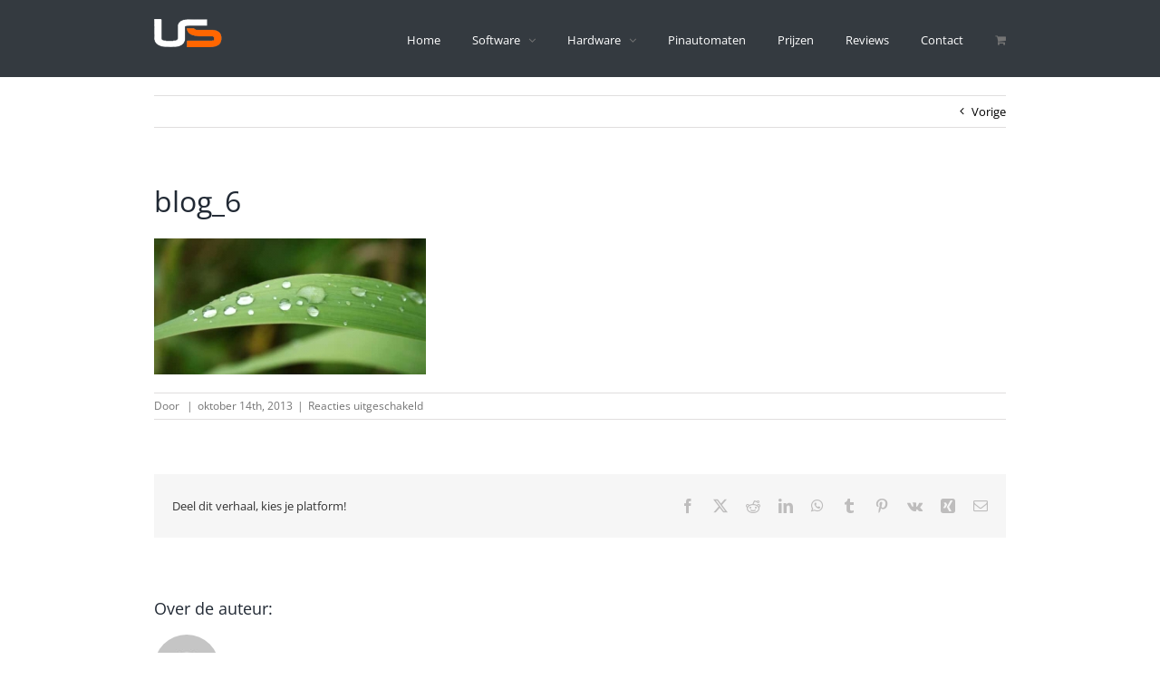

--- FILE ---
content_type: text/css
request_url: https://www.voordelig-kassasysteem.nl/wp-content/uploads/custom-css-js/13130.css?v=7119
body_size: 1022
content:
/******* Do not edit this file *******
Simple Custom CSS and JS - by Silkypress.com
Saved: Oct 21 2022 | 08:42:21 */
/* Enter Your Custom CSS Here */

.woocommerce-Tabs-panel--tab-video iframe {visibility:visible;opacity:1}
.myaccount_user_container .username {display:none}
/*
.fusion-header {
  background-color:#343a40;
}*/
.menu-text {
  color:white;
}

.avada-html-is-archive .fusion-top-header .fusion-header {
    background-color: #363839;
}
.fusion-logo {max-width:175px!important}

a.checkout-button.button.alt.wc-forward {display:block!important}

body.custom-background {
    background-color: #939393!important;
}
	
.fusion-arrow-svg, .fusion-header-wrapper, #side-header {
    --header_sticky_bg_color: #939393!important;
}
body .catalog-ordering .order li a, body .fusion-grid-list-view a, body .fusion-grid-list-view li.active-view a i, body .fusion-grid-list-view li:hover, body .order-dropdown, body .order-dropdown a, body .order-dropdown a:hover, body .order-dropdown ul li a, body .order-dropdown ul li a:hover, body .order-dropdown>li:after {
    color: #000000;
}



.pewc-product-extra-groups-wrap {
	background: #FDFDFD !important;
	padding: 20px !important;
	border: 1px solid rgb(241, 241, 241) !important;
	margin-bottom: 20px !important;
}
.single-product bdi {
	font-size: 20px !important;
}
.woocommerce-Price-amount.amount {
	font-weight: bold !important;
	color: black !important;
}
.pewc-group-heading-wrapper h3 {
	color: black !important;
	font-size: 20px !important;
}
.pewc-product-extra-groups {
	padding: 0px !important;
	margin-bottom: 0px !important;
	color: black !important;
}
.pewc-total-field-wrapper {
	color: black !important;
}
.pewc-product-extra-groups li {
	margin-bottom: 0px !important;
}
.single-product .product .summary .cart .quantity {
	margin-left: 0px !important;
}
.grecaptcha-badge {
	display: none !important;
}
.woocommerce-form__label.woocommerce-form__label-for-checkbox.checkbox span {
	font-size: 18px !important;
}
#order_comments {
	height: 300px !important;
}
.woocommerce-terms-and-conditions-checkbox-text a {
	font-size: 18px !important;
	border-bottom: 1px solid !important;
	color: black !important;
}
.woocommerce-terms-and-conditions-checkbox-text {
	color: black !important;
	font-size: 16px !important;
}
.checkout .payment_methods li {
	margin-bottom: 10px !important;
	color: black !important;
}
#payment select {
	width: 100% !important;
	height: 50px !important;
	font-size: 16px !important;
	padding-left: 10px !important;
}
.woocommerce-error li {
	background-color: #da2128 !important;
	border: 0px !important;
	color: white !important;
	font-size: 16px !important;
	padding: 15px !important;
}
.single-product .product-buttons {
	display: none !important;
}
.fusion-main-menu-icon.fusion-main-menu-icon-active {
	font-size: 30px !important;
}
.archive .product-buttons {
	display: none !important;
}
.title-sep-container {
	display: none !important;
}
.fusion-main-menu .sub-menu a {
	padding: 5px 20px !important;
}
.quantity.buttons_added {
	margin-top: 0px !important;
}